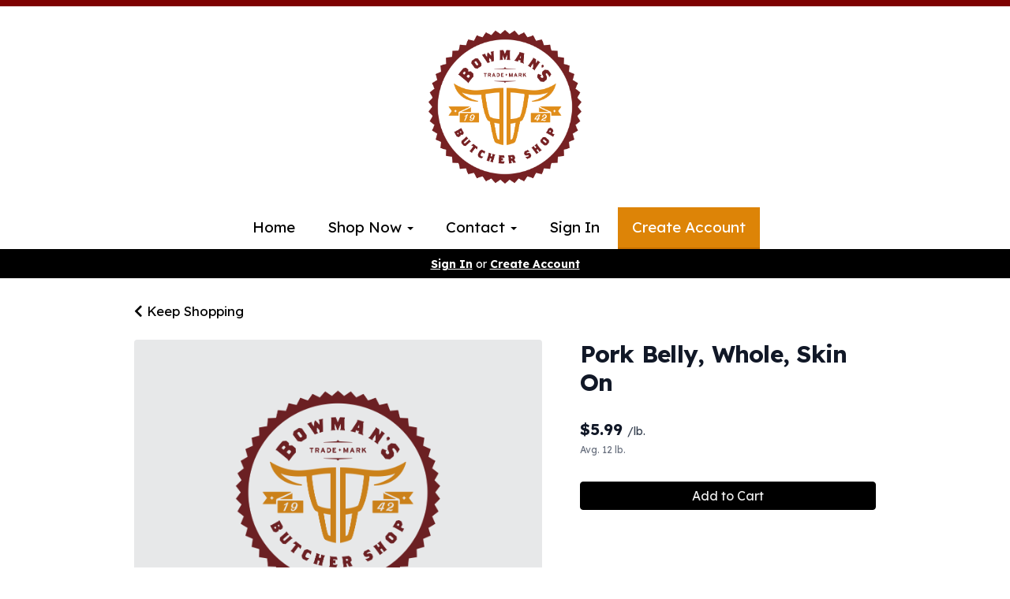

--- FILE ---
content_type: text/html; charset=UTF-8
request_url: https://bowmansbutchershop.com/store/product/pork-belly-skin-on
body_size: 6855
content:
<!DOCTYPE html>
<html lang="en-US">
<head>
<meta charset="utf-8">
<meta name="viewport" content="width=device-width, initial-scale=1">
<meta name="robots" content="all">

<title>Pork Belly, Whole, Skin On - Bowman&#039;s Butcher Shop</title>

<link rel="canonical" href="https://bowmansbutchershop.com/store/product/pork-belly-skin-on" />
<meta name="generator" content="GrazeCart">
<meta name="csrf-token" content="iFjCuPCBeGy29PRvyGQZbRRSWheF0DlapgjOMlJt" id="csrfToken">
<link rel="icon" type="image/png" href="https://s3.amazonaws.com/grazecart/bowmansbutchershop/images/1585046919_5e79e587b6ce8.png">

<meta property="og:title" content="Pork Belly, Whole, Skin On">
<meta property="og:site_name" content="Bowman&#039;s Butcher Shop">
<meta property="og:type" content="product">
<meta property="og:url" content="https://bowmansbutchershop.com/store/product/pork-belly-skin-on">
<meta property="og:image" content="">
<meta property="og:description" content="">
<link rel="stylesheet" href="https://fonts.googleapis.com/css?family=Lora:400,500,600,700%7CLexend:400,500,600,700">

<link rel="stylesheet" href="https://use.fontawesome.com/releases/v5.8.1/css/all.css" integrity="sha384-50oBUHEmvpQ+1lW4y57PTFmhCaXp0ML5d60M1M7uH2+nqUivzIebhndOJK28anvf" crossorigin="anonymous">

<link rel="stylesheet" href="/theme/theme-variables.css?id=1731172235">
<link href="/themes/default/assets/public/css/tailwind-full.css?id=71f8e45e79b44db56e91840f335e3343" rel="stylesheet">

<link rel="stylesheet" href="/themes/default/assets/public/css/theme.css?id=683737e9169e6f4489e74d42d473e821">
<link rel="stylesheet" href="/theme/theme.css?id=v1.1_1731172235">
<style>
    /* .fa-linkedin-square is outdated since fontawesome 4.7.0, but these values are stored in db
    so this class mock .fa-linkedin icon so we won't need to update records in db */
    .fa-linkedin-square:before {
        content: "\f08c";
    }
</style>


<script src="https://js.stripe.com/v3/"></script>

        <script src="https://checkoutshopper-test.adyen.com/checkoutshopper/sdk/5.29.0/adyen.js"
                integrity="sha384-V7uOD/4bQuWLJRCDSfc60tVzD6rYW5BkkY3GYnaFjgg/guMih1Kx6N5Vo9dBtN3y"
                crossorigin="anonymous"></script>

        <link rel="stylesheet"
              href="https://checkoutshopper-test.adyen.com/checkoutshopper/sdk/5.29.0/adyen.css"
              integrity="sha384-jAG16Mh+vYdXeyWKqPqL7chbdFT1aS5qjt/8jGJz5vBrI1RJ3m6/uFfMZt8li/rT"
              crossorigin="anonymous">
    






<style >[wire\:loading], [wire\:loading\.delay], [wire\:loading\.inline-block], [wire\:loading\.inline], [wire\:loading\.block], [wire\:loading\.flex], [wire\:loading\.table], [wire\:loading\.grid], [wire\:loading\.inline-flex] {display: none;}[wire\:loading\.delay\.shortest], [wire\:loading\.delay\.shorter], [wire\:loading\.delay\.short], [wire\:loading\.delay\.long], [wire\:loading\.delay\.longer], [wire\:loading\.delay\.longest] {display:none;}[wire\:offline] {display: none;}[wire\:dirty]:not(textarea):not(input):not(select) {display: none;}input:-webkit-autofill, select:-webkit-autofill, textarea:-webkit-autofill {animation-duration: 50000s;animation-name: livewireautofill;}@keyframes livewireautofill { from {} }</style>
</head>

<body
		x-data="{ sidePanelOpened: false }"
		@side-panel-opened.window="sidePanelOpened = true"
		@side-panel-closed.window="setTimeout(() => sidePanelOpened = false, 250)"
		:style="{ overflow: sidePanelOpened ? 'hidden' : 'auto' }"
>

<div id="app">
<a id="top-of-page"></a>


<!-- Start Site Header -->

<div class="siteHeader siteHeader--style1">
	<div class="siteHeader__container siteHeader__container--style1">
		<!-- Start Logo -->
		<div class="logo logo--style1">
			<div class="logo__container logo__container--style1">
									<a href="/home">
						<img src="https://s3.amazonaws.com/grazecart/bowmansbutchershop/images/1666868777_635a662930f89.png" class="logo__img logo__img--style1" alt="Bowman&#039;s Butcher Shop Logo">
					</a>
						    </div>
		</div>
		<!-- End Logo -->

		<!-- Start Main Navigation -->
		<div class="mainNavigation mainNavigation--visibility">
												<ul class="mainNavigation__list">
						<li class="menu-item" id="menuItem_94">
            <a href="https://bowmansbutchershop.com/home2">Home</a>
        </li>
                <li class="dropdown" id="menuItem_71">
            <a
                href="#"
                class="dropdown-toggle"
                data-toggle="dropdown"
                aria-expanded="false"
                data-keep-open=""
                data-menu="71"
            >
                Shop Now <span class="caret"></span>
            </a>
            <ul class="dropdown-menu" role="menu">
                                <li class="menu-item">
                    <a href="https://bowmansbutchershop.com/visit-our-store">Visit our Store</a>
                </li>
                                <li class="menu-item">
                    <a href="https://bowmansbutchershop.com/storefront">Online</a>
                </li>
                                <li class="menu-item">
                    <a href="https://bowmansbutchershop.com/gift-certificates-3">Gift Certificates</a>
                </li>
                            </ul>
        </li>
                <li class="dropdown" id="menuItem_76">
            <a
                href="#"
                class="dropdown-toggle"
                data-toggle="dropdown"
                aria-expanded="false"
                data-keep-open=""
                data-menu="76"
            >
                Contact <span class="caret"></span>
            </a>
            <ul class="dropdown-menu" role="menu">
                                <li class="menu-item">
                    <a href="https://bowmansbutchershop.com/slaughter-appointments-1">Slaughter Appointments</a>
                </li>
                                <li class="menu-item">
                    <a href="https://bowmansbutchershop.com/contact">Contact Us</a>
                </li>
                            </ul>
        </li>
    
						<li>
							<a href="https://bowmansbutchershop.com/login">Sign In</a>
						</li>
						<li>
							<a href="https://bowmansbutchershop.com/register" class="cta">Create Account</a>
						</li>
					</ul>
									</div>
		<!-- End Main Navigation -->
	</div>

	<ul class="mobileNav">
			<li>
				<a href="/navigation/store"><i class="fa fa-lg fa-search"></i> Shop</a>
			</li>
			<li>
				<a href="https://bowmansbutchershop.com/login"><i class="fa fa-lg fa-user"></i> Sign In</a>
			</li>
			<li>
				<a href="/navigation/index"><i class="fa fa-lg fa-bars"></i> Menu</a>
			</li>
		</ul>
	
	<!-- Status Bar -->
    <div class="orderStatusBar">
    					<ul class="orderStatus">
    <li class="orderStatus__container">
        <a href="/login">Sign In</a> or <a href="/register">Create Account</a>
    </li>
</ul>
			</div>
</div>
<!-- End Site Header -->

<!-- Start Site Messages -->
<!-- End Site Messages -->

<!-- Start Main Content -->
	<section
		class="tw-reset pageContainer productPage"
		itemscope itemtype="https://schema.org/Product"
		itemid="https://bowmansbutchershop.com/store/product/pork-belly-skin-on"
		id="product_pork-belly-skin-on"
>
	<div class="form-group">
		<a href="https://bowmansbutchershop.com"><i class="fa fa-chevron-left"></i> Keep Shopping</a>
	</div>
	<div class="tw-mt-6 lg:tw-grid lg:tw-grid-cols-7 lg:tw-grid-rows-1 lg:tw-gap-x-6 lg:tw-gap-y-8 xl:tw-gap-x-12 productPage__productDetailsRow">
		<!-- Start Product Photo -->
		<div class="tw-max-w-2xl tw-w-full tw-mx-auto lg:tw-col-span-4 lg:tw-row-end-1 lg:tw-max-w-none productPage__photo">
			<div class="product-gallery">
				<!-- Main Product Image Display -->
				<div class="product-gallery__main tw-aspect-h-3 tw-aspect-w-4 tw-w-full tw-mb-2 tw-relative">
											<div class="tw-h-full tw-w-full">
							<img
									src="https://s3.amazonaws.com/grazecart/bowmansbutchershop/images/1666868777_635a662930f89.png"
									alt="Pork Belly, Whole, Skin On"
									class="tw-absolute tw-top-1/2 tw-left-1/2 tw-transform tw--translate-x-1/2 tw--translate-y-1/2 tw-w-1/2 "
							>
							<div class="tw-h-full tw-w-full tw-object-cover tw-object-center tw-rounded tw-bg-gray-900 tw-opacity-10 group-hover:tw-opacity-30"></div>
						</div>
					
					<!-- Navigation Arrows -->
									</div>

				<!-- Thumbnail Gallery -->
							</div>
		</div>
		<!-- End Product Photo -->

		<!-- Start Product Details Section -->
		<div class="tw-mt-4 tw-w-full tw-mx-auto tw-mt-4 tw-max-w-2xl tw-space-y-4 sm:tw-mt-0 sm:tw-mt-6 lg:tw-col-span-3 lg:tw-row-span-2 lg:tw-row-end-2 lg:tw-mt-0 lg:tw-max-w-none productPage__details">
			<div>
				<h1 class="tw-m-0 tw-text-2xl tw-font-body tw-font-bold tw-tracking-tight tw-text-gray-900 sm:tw-text-3xl productPage__heading " itemprop="name">
					Pork Belly, Whole, Skin On
				</h1>

				
							</div>


			<div class="tw-pb-2">
				
				<div
						itemprop="offers"
						itemscope
						itemtype="https://schema.org/Offer"
				>
					<!-- Start Price Section -->
					<div class="tw-mt-4 productListing__price">
													<meta itemprop="priceCurrency" content="usd" />
<meta itemprop="url" content="https://bowmansbutchershop.com/store/product/pork-belly-skin-on" />
    <link itemprop="availability" href="https://schema.org/InStock"/>


    <div class="tw-flex-1">
        <div class="tw-pt-3 tw-pb-4 tw-text-left">
            <div class="tw-flex tw-items-center">
                <div class="tw-mr-1 tw-pr-1 productListing__salePrice">
                    <div class="tw-text-lg tw-font-bold tw-text-gray-900 sm:tw-text-xl">
                                                    &#36;<span itemprop="price">5.99 <span class="tw-text-sm tw-font-normal tw-text-gray-700 productListing__price_unit">/lb.</span></span>
                                            </div>
                </div>
            </div>

                            <div class="tw-mt-1 tw-text-xs tw-font-normal tw-text-gray-500 productListing__averageWeight">
                    Avg. 12 lb.
                </div>
                    </div>
    </div>

											</div>
					<!-- End Price Section -->

					<!-- Start Summary Section -->
										<!-- End Summary Section -->

					<!-- Start CTA Section -->
					<div class="productListing__addToCart">
																					<div class="tw-mt-4">
									<div class="productListing__addToCartContainer--grid">
		<a href="https://bowmansbutchershop.com/register" class="tw-w-full tw-no-underline">
			<button type="button" class="tw-block tw-w-full btn btn-brand btn-block productListing__addToCartButton--grid">
				Add to Cart
			</button>
		</a>
	</div>
								</div>
																		</div>
					<!-- End CTA Section -->
				</div>
			</div>
		</div>
		<!-- End Product Details Section -->
	</div>
	<!-- Start Product Detail Row-->
	<!-- Start Product Detail Description -->
	<div class="tw-mt-8 productPage__productDescription">
		<div class="tab-content">
			<!-- Start Product Description -->
			<div role="tabpanel" class="tab-pane active productPage__productDescriptionTab" id="productDescriptionTab">
				<div class="productPage__descriptionText" itemprop="description"  style="width: 100%" >
					<div class="tw-reset">
						<div class="tw-prose tw-max-w-none" style="font-size: 17px;">
							
						</div>
					</div>
				</div>
							</div>
			<!-- End Product Description -->
		</div>
	</div>
	<!-- End Product Detail Description -->
</section>

<script>
	// Store product images data
	const productImages = [];

	function updateMainImage(thumbnail) {
		const index = parseInt(thumbnail.dataset.imageIndex);
		setActiveImage(index);
	}

	function navigateImage(direction) {
		const mainImage = document.getElementById('main-product-image');
		const currentIndex = parseInt(mainImage.dataset.currentIndex) || 0;
		let newIndex;

		if (direction === 'prev') {
			newIndex = currentIndex > 0 ? currentIndex - 1 : productImages.length - 1;
		} else {
			newIndex = currentIndex < productImages.length - 1 ? currentIndex + 1 : 0;
		}

		setActiveImage(newIndex);
	}

	function setActiveImage(index) {
		// Update main image
		const mainImage = document.getElementById('main-product-image');
		if (productImages[index]) {
			mainImage.src = productImages[index].image.original_url;
			mainImage.alt = productImages[index].image.alt_text || 'Pork Belly, Whole, Skin On';
			mainImage.dataset.currentIndex = index;
		}

		// Update active thumbnail styles
		document.querySelectorAll('.product-gallery__thumbnail').forEach((thumb, i) => {
			thumb.classList.remove('tw-border-gray-700');
			thumb.classList.add('tw-border-transparent');

			if (i === index) {
				thumb.classList.add('tw-border-gray-700');
				thumb.classList.remove('tw-border-transparent');
			}
		});
	}
</script>

<style>
	.product-gallery__thumbnails {
		scrollbar-width: thin;
		scrollbar-color: rgba(156, 163, 175, 0.5) transparent;
	}

	.product-gallery__thumbnails::-webkit-scrollbar {
		height: 6px;
	}

	.product-gallery__thumbnails::-webkit-scrollbar-track {
		background: transparent;
	}

	.product-gallery__thumbnails::-webkit-scrollbar-thumb {
		background-color: rgba(156, 163, 175, 0.5);
		border-radius: 20px;
	}

	/* Elegant arrow navigation */
	.product-nav-arrow {
		position: absolute;
		top: 50%;
		transform: translateY(-50%);
		width: 40px;
		height: 40px;
		background: rgba(255, 255, 255, 0.95);
		border: none;
		border-radius: 50%;
		cursor: pointer;
		display: flex;
		align-items: center;
		justify-content: center;
		opacity: 0;
		transition: all 0.2s ease;
		z-index: 10;
		box-shadow: 0 2px 4px rgba(0, 0, 0, 0.1);
	}

	.product-nav-arrow:hover {
		background: rgba(255, 255, 255, 1);
		box-shadow: 0 4px 8px rgba(0, 0, 0, 0.15);
	}

	.product-nav-arrow:focus {
		outline: none;
		box-shadow: 0 0 0 2px rgba(59, 130, 246, 0.5);
	}

	.product-nav-arrow svg {
		width: 24px;
		height: 24px;
		color: #111827;
	}

	.product-nav-arrow--prev {
		left: 16px !important;
		right: auto !important;
	}

	.product-nav-arrow--next {
		right: 16px !important;
		left: auto !important;
	}

	.product-gallery__main:hover .product-nav-arrow {
		opacity: 1;
	}

	/* Always show on touch devices */
	@media (hover: none) {
		.product-nav-arrow {
			opacity: 1;
		}
	}
</style><!-- End Main Content -->

<!-- Start Back To Top Link -->
<div class="backToTopLink__container">
	<a href="#top-of-page" class="backToTopLink__link"><i class="fa fa-caret-up"></i> Return To Top</a>
</div>
<!-- End Back To Top Link -->

<!-- Start Site Footer -->
<footer class="siteFooter">
<div class="footer__main">
    <div class="footerClassic__menu">
    <ul class="list-unstyled">
        <li class="menu-item" id="menuItem_6">
            <a href="https://bowmansbutchershop.com/store">Shop Now</a>
        </li>
                <li class="menu-item" id="menuItem_7">
            <a href="https://bowmansbutchershop.com/locations">Pickup Locations</a>
        </li>
                <li class="menu-item" id="menuItem_9">
            <a href="https://bowmansbutchershop.com/shop-home">About Us</a>
        </li>
                <li class="menu-item" id="menuItem_10">
            <a href="https://bowmansbutchershop.com/contact">Contact</a>
        </li>
    
    </ul>
    </div><div class="footerClassic__customContent">
    	
    </div><div class="footerClassic__contact">
        <div class="h4">Bowman&#039;s Butcher Shop</div>
         <ul class="list-unstyled">
             <li>
                3452 Churchville Rd<br/>
                Aberdeen MD 21001</li>
             <li>(410) 914-5607</li>
         </ul>
        <div class="footer-message">
                    </div>
    </div>
</div>
<ul class="footerClassic__socialMedia">

</ul>
<div class="text-center" style="padding: 12px;">
    </div>
</footer><!-- End Main Content -->


<!-- Start Accreditation Footer-->
<ul class="footerAccreditation">
<li class="accreditation" style="color: #34b393;">
    Farm website & online store provided by <a href="https://grazecart.com" rel="nofollow" title="Farm Websites & E-commerce">GrazeCart</a>
</li>
    
</ul>    <!-- End Accreditation Footer -->
<a id="bottom-of-page"></a>

<!-- Update Delivery Modal -->
<div class="modal fade" tabindex="-1" role="dialog" id="updateDeliveryOptionModal">
  <div class="modal-dialog" role="document">
    <div class="modal-content">
      <div class="modal-body">
        <button type="button" class="close" data-dismiss="modal" aria-label="Close"><span aria-hidden="true">&times;</span></button>
            <update-delivery-option
              search=""
              selected=""
              heading-text="Update your delivery preference"
            ></update-delivery-option>
                  </div>
    </div><!-- /.modal-content -->
  </div><!-- /.modal-dialog -->
</div><!-- /.modal -->
<!-- End Update Delivery Modal -->
</div>


<div wire:id="pYpst8851CHMbYI0Vzut" wire:initial-data="{&quot;fingerprint&quot;:{&quot;id&quot;:&quot;pYpst8851CHMbYI0Vzut&quot;,&quot;name&quot;:&quot;theme.side-panel&quot;,&quot;locale&quot;:&quot;en&quot;,&quot;path&quot;:&quot;store\/product\/pork-belly-skin-on&quot;,&quot;method&quot;:&quot;GET&quot;,&quot;v&quot;:&quot;acj&quot;},&quot;effects&quot;:{&quot;listeners&quot;:[&quot;openPanel&quot;,&quot;closePanel&quot;]},&quot;serverMemo&quot;:{&quot;children&quot;:[],&quot;errors&quot;:[],&quot;htmlHash&quot;:&quot;b5750ff6&quot;,&quot;data&quot;:{&quot;open&quot;:false,&quot;title&quot;:&quot;Default Panel&quot;,&quot;component&quot;:&quot;&quot;},&quot;dataMeta&quot;:[],&quot;checksum&quot;:&quot;f9f5423ff2ba5722295ad719f3481a184c4ff805326e560f40c808ea4462faa4&quot;}}" class="tw-reset">
    <div
        x-data="{ open: window.Livewire.find('pYpst8851CHMbYI0Vzut').entangle('open').defer }"
        x-init="$watch('open', value => $dispatch(value === true ? 'side-panel-opened' : 'side-panel-closed'))"
        @keydown.window.escape="open = false"
        x-cloak
        style="display: none;"
        x-show="open"
        aria-labelledby="slide-over-title"
        x-ref="dialog"
        aria-modal="true"
        class="tw-relative tw-z-[150]"
    >
        <div
            x-show="open"
            x-cloak
            style="display: none;"
            x-transition:enter="tw-ease-in-out tw-duration-300"
            x-transition:enter-start="tw-opacity-0"
            x-transition:enter-end="tw-opacity-100"
            x-transition:leave="tw-ease-in-out tw-duration-250"
            x-transition:leave-start="tw-opacity-100"
            x-transition:leave-end="tw-opacity-0"
            class="tw-fixed tw-inset-0 tw-bg-gray-500 tw-bg-opacity-75 tw-transition-opacity"
        ></div>

        <div class="tw-fixed tw-inset-0 tw-overflow-hidden">
            <div class="tw-absolute tw-inset-0 tw-overflow-hidden">
                <div class="tw-pointer-events-none tw-fixed tw-inset-y-0 tw-right-0 tw-flex tw-max-w-full tw-pl-10">
                    <div
                        x-show="open"
                        x-cloak
                        style="display: none;"
                        x-transition:enter="tw-transform tw-transition tw-ease-in-out tw-duration-500 sm:tw-duration-700"
                        x-transition:enter-start="tw-translate-x-full"
                        x-transition:enter-end="tw-translate-x-0"
                        x-transition:leave="tw-transform tw-transition tw-ease-in-out tw-duration-300 sm:tw-duration-500"
                        x-transition:leave-start="tw-translate-x-0"
                        x-transition:leave-end="tw-translate-x-full"
                        class="tw-pointer-events-auto tw-w-full tw-max-w-md"
                        @click.away="open = false"
                    >
                        <div class="tw-flex tw-h-full ">
                                                    </div>
                    </div>
                </div>
            </div>
        </div>
    </div>
</div>


<!-- Livewire Component wire-end:pYpst8851CHMbYI0Vzut --><div wire:id="WcnJTaD1V90ReYl1S3IW" wire:initial-data="{&quot;fingerprint&quot;:{&quot;id&quot;:&quot;WcnJTaD1V90ReYl1S3IW&quot;,&quot;name&quot;:&quot;theme.modal&quot;,&quot;locale&quot;:&quot;en&quot;,&quot;path&quot;:&quot;store\/product\/pork-belly-skin-on&quot;,&quot;method&quot;:&quot;GET&quot;,&quot;v&quot;:&quot;acj&quot;},&quot;effects&quot;:{&quot;listeners&quot;:[&quot;openModal&quot;]},&quot;serverMemo&quot;:{&quot;children&quot;:[],&quot;errors&quot;:[],&quot;htmlHash&quot;:&quot;11335ac2&quot;,&quot;data&quot;:{&quot;open&quot;:false,&quot;title&quot;:&quot;&quot;,&quot;message&quot;:&quot;&quot;},&quot;dataMeta&quot;:[],&quot;checksum&quot;:&quot;51e86e0a835cb144760062fa8b85d66290ba47f9bdb566273bdb2137b2eabc2e&quot;}}" x-data="{ open: window.Livewire.find('WcnJTaD1V90ReYl1S3IW').entangle('open') }"
     x-init="$watch('open', value => $dispatch(value === true ? 'modal-panel-opened' : 'modal-panel-closed'))"
     x-show="open"
     x-cloak
     class="tw-reset"
     aria-labelledby="slide-over-title"
     x-ref="dialog"
     aria-modal="true"
     @click.stop=""
>
    <div class="tw-relative tw-z-[1000]" aria-labelledby="modal-title" role="dialog" aria-modal="true">
        <div x-show="open"
             x-cloak
             style="display: none;"
             x-transition:enter="tw-ease-in-out tw-duration-500"
             x-transition:enter-start="tw-opacity-0"
             x-transition:enter-end="tw-opacity-100"
             x-transition:leave="tw-ease-in-out tw-duration-500"
             x-transition:leave-start="tw-opacity-100"
             x-transition:leave-end="tw-opacity-0"

             class="tw-fixed tw-inset-0 tw-bg-gray-500 tw-bg-opacity-75 tw-transition-opacity"
        ></div>

        <div class="tw-fixed tw-inset-0 tw-z-10 tw-overflow-y-auto">
            <div class="tw-flex tw-min-h-full tw-justify-center tw-text-center tw-items-center tw-p-0">
                <div
                    x-show="open"
                    x-cloak
                    style="display: none;"
                    x-transition:enter="tw-ease-out tw-duration-300"
                    x-transition:enter-start="tw-opacity-0 tw-translate-y-0 tw-scale-95"
                    x-transition:enter-end="tw-opacity-100 tw-translate-y-0 tw-scale-100"
                    x-transition:leave="tw-ease-in tw-duration-200"
                    x-transition:leave-start="tw-opacity-100 tw-translate-y-0 tw-scale-100"
                    x-transition:leave-end="tw-opacity-0 tw-translate-y-0 tw-scale-95"
                    class="tw-relative tw-transform tw-overflow-hidden tw-rounded-lg tw-bg-white tw-px-4 tw-pt-5 tw-pb-4 tw-text-left tw-shadow-xl tw-transition-all sm:tw-my-8 sm:tw-w-full sm:tw-max-w-lg sm:tw-p-6"
                >
                    <div class="tw-absolute tw-top-0 tw-right-0 tw-hidden tw-pt-4 tw-pr-4 sm:tw-block">
                        <button type="button" @click.stop="open = false" class="tw-rounded-md tw-bg-white tw-text-gray-400 hover:tw-text-gray-500 focus:tw-outline-none focus:tw-ring-2 focus:tw-ring-theme-action-color/50 focus:tw-ring-offset-2">
                            <span class="tw-sr-only">Close</span>
                            <svg class="tw-h-6 tw-w-6" fill="none" viewBox="0 0 24 24" stroke-width="1.5" stroke="currentColor" aria-hidden="true">
                                <path stroke-linecap="round" stroke-linejoin="round" d="M6 18L18 6M6 6l12 12" />
                            </svg>
                        </button>
                    </div>
                    <div class="sm:tw-flex sm:tw-items-start">
                        <div class="tw-mx-auto tw-flex tw-h-12 tw-w-12 tw-flex-shrink-0 tw-items-center tw-justify-center tw-rounded-full tw-bg-red-100 sm:tw-mx-0 sm:tw-h-10 sm:tw-w-10">
                            <svg class="tw-h-6 tw-w-6 tw-text-red-600" fill="none" viewBox="0 0 24 24" stroke-width="1.5" stroke="currentColor" aria-hidden="true">
                                <path stroke-linecap="round" stroke-linejoin="round" d="M12 9v3.75m-9.303 3.376c-.866 1.5.217 3.374 1.948 3.374h14.71c1.73 0 2.813-1.874 1.948-3.374L13.949 3.378c-.866-1.5-3.032-1.5-3.898 0L2.697 16.126zM12 15.75h.007v.008H12v-.008z" />
                            </svg>
                        </div>
                        <div class="tw-mt-3 tw-text-center sm:tw-mt-0 sm:tw-ml-4 sm:tw-text-left">
                            <h3 class="tw-text-base tw-font-semibold tw-leading-6 tw-text-gray-900" id="modal-title"></h3>
                            <div class="tw-mt-2">
                                <p class="tw-text-sm tw-text-gray-500"></p>
                            </div>
                        </div>
                    </div>
                    <div class="tw-mt-5 sm:tw-mt-4 sm:tw-flex sm:tw-flex-row-reverse">

                        <button @click.stop="open = false" type="button" class="tw-mt-3 tw-inline-flex tw-w-full tw-justify-center tw-rounded-md tw-bg-white tw-px-3 tw-py-2 tw-text-sm tw-font-semibold tw-text-gray-900 tw-shadow-sm tw-ring-1 tw-ring-inset tw-ring-gray-300 hover:tw-bg-gray-50 sm:tw-mt-0 sm:tw-w-auto">Cancel</button>
                    </div>
                </div>
            </div>
        </div>
    </div>
</div>

<!-- Livewire Component wire-end:WcnJTaD1V90ReYl1S3IW -->
<!-- Scripts -->
<script src="https://ajax.googleapis.com/ajax/libs/jquery/1.11.2/jquery.min.js"></script>
<script src="https://bowmansbutchershop.com/themes/default/assets/public/js/bootstrap.min.js"></script>


<script src="/js/vue.min.js"></script>

<script src="/vendor/livewire/livewire.js?id=90730a3b0e7144480175" data-turbo-eval="false" data-turbolinks-eval="false" ></script><script data-turbo-eval="false" data-turbolinks-eval="false" >window.livewire = new Livewire();window.Livewire = window.livewire;window.livewire_app_url = '';window.livewire_token = 'iFjCuPCBeGy29PRvyGQZbRRSWheF0DlapgjOMlJt';window.deferLoadingAlpine = function (callback) {window.addEventListener('livewire:load', function () {callback();});};let started = false;window.addEventListener('alpine:initializing', function () {if (! started) {window.livewire.start();started = true;}});document.addEventListener("DOMContentLoaded", function () {if (! started) {window.livewire.start();started = true;}});</script>

<script src="https://cdn.jsdelivr.net/npm/promise-polyfill@8/dist/polyfill.min.js"></script>
<script src="https://unpkg.com/axios@1.0.0/dist/axios.min.js"></script>
<script src="/js/theme.js?id=00dccfc039f742b91203300ab74b6493"></script>
<script src="/js/update-delivery-option.js?id=761af71566f6d1f46085ef03ce5c0800"></script>
<script src="/js/popper.js?id=4db7be013953f74e154cd27a63fb5da2"></script>





</body>
</html>



--- FILE ---
content_type: text/css; charset=UTF-8
request_url: https://bowmansbutchershop.com/theme/theme-variables.css?id=1731172235
body_size: 1185
content:
:root {
	--display-font-family: Lora;
	--body-font-family: Lexend;

	--font-size: 17px

	--logo-padding: 30px;
	--logo-height: 195px;

	--header-width: 100%;
	--header-border-position: top;
	--header-border-size: 8px;
	--header-bg-color: 255 255 255;
	--header-border-color: 126 2 2;

	--brand-color: 0 0 0;
	--brand-color-inverted: 238 238 238;

	--background-color: 255 15 ;
	--text-color: 61 61 61;
	--link-color: 0 0 0;

	--action-color: 221 132 7;
	--action-color-inverted: 255 15 ;

	--announcement-bar-bg-color: 0 0 0;
	--announcement-bar-text-color: 255 255 255;
	--announcement-bar-link-color: 255 255 255;

	--main-navigation-bg-color: 255 255 255;
	--main-navigation-link-color: 0 0 0;
	--main-navigation-link-color-hover: 0 0 0;
	--main-navigation-link-bg-color: 44 81 112;
	--main-navigation-link-font-size: 19px;
	--main-navigation-link-alignment: center;

	--auxiliary-bg-color: transparent;
	--auxiliary-border-color: transparent;
	--auxiliary-link-color: 255 255 255;

	--order-status-bg-color: 0 0 0;
	--order-status-color: 255 15 ;

	--store-menu-bg_color: 248 248 248;
	--store-menu-color: 119 7 ;

	--footer-bg-color: 0 0 0;
	--footer-color: 255 255 255;
	--footer-link-color: 0 0 0;
}

/*Custom Styles*/



--- FILE ---
content_type: text/css; charset=UTF-8
request_url: https://bowmansbutchershop.com/theme/theme.css?id=v1.1_1731172235
body_size: 2117
content:
:root {
	--brand_color: #000000;
	--brand_color_inverted: #eeeeee;
	--background_color: #FFF;
	--text_color: #3d3d3d;
	--link_color: #000000;
}

body {
	background-color: var(--background_color);
	color: var(--text_color);
}

.h1, .h2, .h3, .h4, .h5, .h6, h1, h2, h3, h4, h5, h6, legend {
	font-family: Lora;
}

body, p, label, .paragraph {
	font-family: Lexend;
	font-size: 17px;
}

a {
	color: var(--link_color);
}

a:hover {
	text-decoration: underline;
}

.brand {
	background-color: #000000;
	color: #eeeeee;
	border-color: #000000;
}

.text-brand {
	color: #000000;
}

.text-action {
	color: #dd8407;
}

.brand-inverted {
	background-color: #eeeeee;
	color: #000000;
	border-color: #eeeeee;
}

.action {
	background-color: #dd8407;
	color: #FFF;
	border-color: #dd8407;
}

.action-inverted {
	background-color: #FFF;
	color: #dd8407;
	border-color: #FFF;
}

/* SiteHeader */

.announcement_bar {
	background-color: #000000;
	color: #ffffff;
}

.announcement_bar a {
	color: #ffffff;
}

.siteHeader {
	background-color: #ffffff;
	color: #000000;
	border-top-style: solid;
	border-top-width: 8px;
	border-top-color: #7e0202;
}

.siteHeader__container {
	max-width: 100%;
}

/* MainNavigation */

.mainNavigation, .mobileNav {
	background-color: #ffffff;
}

.mainNavigation__list {
	text-align: center !important;
}

.siteHeader__container--style4 {
	text-align: center;
}

.mainNavigation__list > li > a {
	font-size: 19px;
}

/*Mobile Nav*/
.mobileNav > li > a {
	color: #000000;
	background-color: #2C5170;
}

.mobileNav > li > a:hover {
	background-color: #042948;
}

.mobileNav > li > a:focus {
	background-color: #042948;
}

/* Underline Link Effect */
	.mainNavigation__list > li > a {
		color: #000000;
		background-color: transparent;
		border-bottom: solid 2px transparent;
	}
	.mainNavigation__list > li > a:hover {
		color: #000000;
		background-color: transparent;
		border-bottom: solid 2px #000000;
	}

	.mobileNav > li > a {
		color: #000000;
		background-color: transparent;
		border-bottom: solid 2px transparent;
	}

	.mobileNav > li > a:hover {
		color: #000000;
		background-color: transparent;
		border-bottom: solid 2px #000000;
	}

	.mobileNav > li > a:focus {
		color: #000000;
		background-color: transparent;
		border-bottom: solid 2px #000000;
	}


.mainNavigation__list > li > a {
	transition: all 0.2s ease-in-out;
}

/* Auxiliary Navigation (Use this for the account menu, sign up cta, cart, etc,) */

.auxiliaryMenu--block, .auxiliaryMenu__container {
	background-color: transparent;
		border-bottom: none;
	}

.auxiliaryMenu {
	max-width: 100%;
}

	.auxiliaryMenu > li > a {
		color: #ffffff;
	}
	.auxiliaryMenu > li > a:hover, .auxiliaryMenu > li > a:focus {
		text-decoration: underline;
	}

.order__delivery_threshold_difference, .order__delivery_threshold_difference-met {
    background-color: #000000;
    color: #fff;
}

/* OrderStatus */
.orderStatusBar {
	background-color: #000000;
}

.orderStatus__container {
	color: #fff;
}

.orderStatus__container a {
	border-bottom-color: #323232;
	color: #fff;
}

.orderStatus__container a:hover {
	border-bottom-color: #fff;
}

.orderStatus__mobileToggle {
	color: #fff;
}

.orderStatus__mobileToggle a {
	border-bottom-color: #323232;
	color: #fff;
}

.orderStatus__mobileToggle a:hover {
	border-bottom-color: #fff;
}

/* Logo */

.logo {
	color: #000000;
	font-size: 19px;
	padding: 30px;
}

.logo__img {
	max-height: 195px;
}

@media (max-width: 414px) {.logo {padding: 15px;}.logo__img {max-height: 75px;}}

.siteFooter {
	background-color: #000000;
	color: #ffffff;
}

.siteFooter .tw-prose {
	--tw-prose-headings: #ffffff;
	--tw-prose-body: #ffffff;
	--tw-prose-p: #ffffff;
	--tw-prose-a: #000000;
	--tw-prose-bullets: #ffffff;
}

.siteFooter h1, .siteFooter h2, .siteFooter h3, .siteFooter h4, .siteFooter h5, .siteFooter h6 {
	color: #ffffff;
}

.siteFooter a {
	--tw-prose-a: #000000;
	color: #000000;
}

.siteFooter a:hover, .siteFooter a:focus {
	color: #000000;
}

.siteFooter img {
	margin-left: auto;
	margin-right: auto;
}

.backToTopLink__container {
	background-color: #141414;
}

.backToTopLink__container a {
	color: #000000;
}

/* Buttons */
.btn-brand, .btn-default, .btn-primary {
	background-color: #000000 !important;
	border-color: #000000 !important;
	color: #eeeeee !important;
}

.btn-brand-inverted {
	background-color: #eeeeee;
	color: #000000;
	border: solid 1px #000000;
}

.btn-brand-inverted:hover {
	background-color: #000000;
	color: #eeeeee;
	border: solid 1px #000000;
}



.btn-brand:hover, .btn-default:hover, .btn-primary:hover {
		background-color: #282828 !important;
	border-color: #282828 !important;
		color: #eeeeee !important;
}

.btn-danger, .btn-action, .cta {
	background-color: #dd8407 !important;
	border-color: #c97000 !important;
	color: #FFF !important;
}
.btn-danger:hover, .btn-action:hover, .cta:hover {
		background-color: #ffac2f !important;
	border-color: #ffac2f !important;
	
	color: #FFF !important;
}

.btn-action-inverted {
	background-color: #FFF;
	color: #dd8407;
	border: solid 1px #dd8407;
}

.btn-action-inverted:hover {
	background-color: #dd8407;
	color: #FFF;
	border: solid 1px #dd8407;
}

.bullet, .confirmation__step-number {
	background-color: #000000;
	color: #eeeeee;
}

/* Store Menu */
.storeIndex__sideBarList--style2 {
	background-color: #f8f8f8 !important;
	border-color: #f8f8f8 !important;
	color: #777;
}

.storeSearch__input--style2 {
	border-color: #f8f8f8 !important;
}

.storeIndex__sideBarList--style2 > li > a {
	color: #777;
	border-color: #eeeeee !important;
}

.storeIndex__sideBarList--style2 > li > a:hover {
	color: #777;
	background-color: #eeeeee !important;
}

.storeSearch__button--style2 {
	color: #777;
}

.banner__protocols li:before {
    color: #000000
}

/*Custom Styles*/

